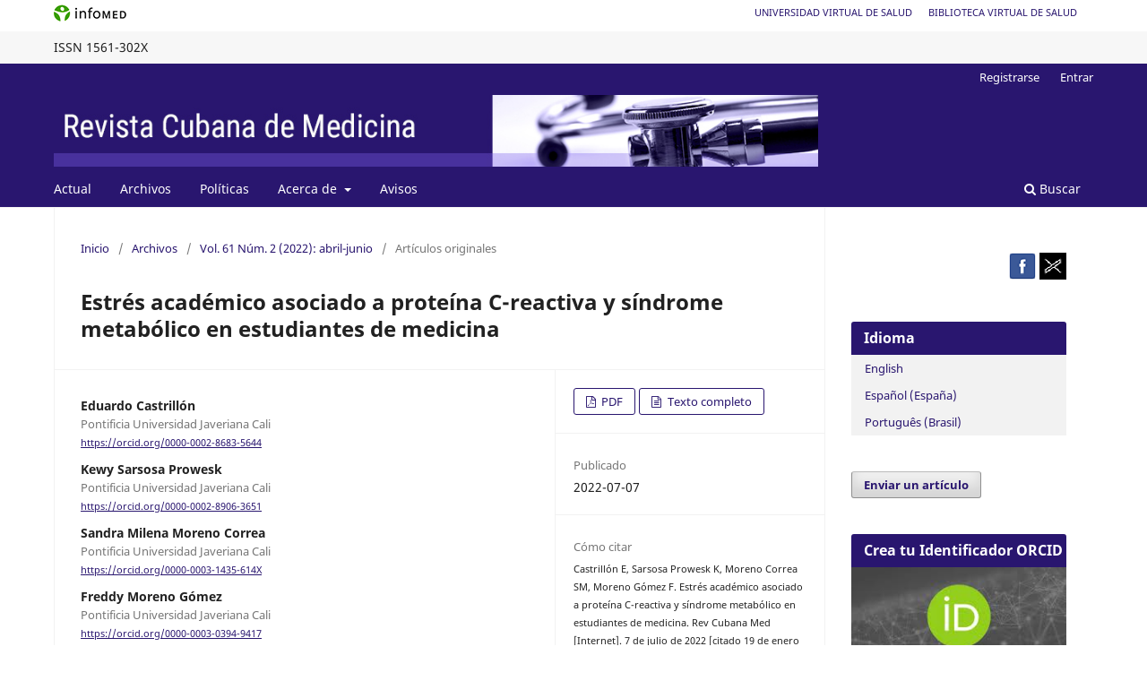

--- FILE ---
content_type: text/html; charset=utf-8
request_url: https://revmedicina.sld.cu/index.php/med/article/view/2483
body_size: 10055
content:
<!DOCTYPE html>
<html lang="es-ES" xml:lang="es-ES">
<head>
	<meta charset="utf-8">
	<meta name="viewport" content="width=device-width, initial-scale=1.0">
	<title>
		Estrés académico asociado a proteína C-reactiva y síndrome metabólico en estudiantes de medicina
							| Revista Cubana de Medicina
			</title>

	
<meta name="generator" content="Open Journal Systems 3.3.0.18">
<meta name="gs_meta_revision" content="1.1"/>
<meta name="citation_journal_title" content="Revista Cubana de Medicina"/>
<meta name="citation_journal_abbrev" content="Rev Cubana Med"/>
<meta name="citation_issn" content="1561-302X"/> 
<meta name="citation_author" content="Eduardo Castrillón"/>
<meta name="citation_author_institution" content="Pontificia Universidad Javeriana Cali"/>
<meta name="citation_author" content="Kewy Sarsosa Prowesk"/>
<meta name="citation_author_institution" content="Pontificia Universidad Javeriana Cali"/>
<meta name="citation_author" content="Sandra Milena Moreno Correa"/>
<meta name="citation_author_institution" content="Pontificia Universidad Javeriana Cali"/>
<meta name="citation_author" content="Freddy Moreno Gómez"/>
<meta name="citation_author_institution" content="Pontificia Universidad Javeriana Cali"/>
<meta name="citation_title" content="Estrés académico asociado a proteína C-reactiva y síndrome metabólico en estudiantes de medicina"/>
<meta name="citation_language" content="es"/>
<meta name="citation_date" content="2022/07/07"/>
<meta name="citation_volume" content="61"/>
<meta name="citation_issue" content="2"/>
<meta name="citation_abstract_html_url" content="https://revmedicina.sld.cu/index.php/med/article/view/2483"/>
<meta name="citation_keywords" xml:lang="es" content="Estrés académico"/>
<meta name="citation_keywords" xml:lang="es" content="estudiantes de medicina"/>
<meta name="citation_keywords" xml:lang="es" content="proteína C reactiva"/>
<meta name="citation_keywords" xml:lang="es" content="síndrome metabólico"/>
<meta name="citation_pdf_url" content="https://revmedicina.sld.cu/index.php/med/article/download/2483/2247"/>
<link rel="schema.DC" href="http://purl.org/dc/elements/1.1/" />
<meta name="DC.Creator.PersonalName" content="Eduardo Castrillón"/>
<meta name="DC.Creator.PersonalName" content="Kewy Sarsosa Prowesk"/>
<meta name="DC.Creator.PersonalName" content="Sandra Milena Moreno Correa"/>
<meta name="DC.Creator.PersonalName" content="Freddy Moreno Gómez"/>
<meta name="DC.Date.created" scheme="ISO8601" content="2022-07-07"/>
<meta name="DC.Date.dateSubmitted" scheme="ISO8601" content="2021-02-12"/>
<meta name="DC.Date.issued" scheme="ISO8601" content="2022-07-07"/>
<meta name="DC.Date.modified" scheme="ISO8601" content="2022-11-23"/>
<meta name="DC.Description" xml:lang="es" content="Introducción: El estrés académico resulta de la confrontación de un individuo con las demandas del medio universitario, lo cual puede producir cambios a nivel neuro-endocrino-inmunológico y generar un estado de inflamación crónica en donde los niveles de proteína C-reactiva aumentan.Objetivo: Determinar los niveles de estrés académico y proteína C-reactiva en estudiantes de medicina y su posible asociación con síndrome metabólico.Métodos: Se realizó un estudio observacional descriptivo de corte longitudinal que determinó el estrés académico en 68 estudiantes de medicina (41 mujeres y 27 hombres). Se obtuvo información sociodemográfica y clínica de cada estudiante. Se aplicó un cuestionario para la evaluación del estrés académico y se obtuvieron dos muestras de sangre para realizar dos pruebas de proteína C-reactiva de alta sensibilidad en dos tiempos diferentes.Resultados: Pese a que se observaron niveles altos de estrés académico y proteína C-reactiva, no hubo una asociación directa; sin embargo, se encontraron relaciones significativas entre proteína C-reactiva y las variables clínicas, además de un riesgo alto de desarrollar síndrome metabólico.Conclusiones: Se observaron altos niveles de estrés académico asociado a las demandas y exigencias de un programa de medicina con acreditación de alta calidad. Los altos niveles de proteína C-reactiva fueron asociados a los altos niveles de obesidad abdominal, lo que hace que un número significativo de estudiantes se encuentre en riesgo de desarrollar enfermedades cardiovasculares y diabetes mellitus tipo 2, sobre todo aquellos en los que se detectó prehipertensión. No se encontró una relación significativa entre el estrés académico y los niveles de proteína C-reactiva.Palabras clave: Estrés académico; estudiantes de medicina; proteína C reactiva; síndrome metabólico."/>
<meta name="DC.Format" scheme="IMT" content="application/pdf"/>
<meta name="DC.Format" scheme="IMT" content="application/xml"/>
<meta name="DC.Identifier" content="2483"/>
<meta name="DC.Identifier.URI" content="https://revmedicina.sld.cu/index.php/med/article/view/2483"/>
<meta name="DC.Language" scheme="ISO639-1" content="es"/>
<meta name="DC.Rights" content="Derechos de autor 2022 Eduardo Castrillón, Kewy Sarsosa Prowesk, Sandra Milena Moreno Correa, Freddy Moreno Gómez"/>
<meta name="DC.Rights" content=""/>
<meta name="DC.Source" content="Revista Cubana de Medicina"/>
<meta name="DC.Source.ISSN" content="1561-302X"/>
<meta name="DC.Source.Issue" content="2"/>
<meta name="DC.Source.Volume" content="61"/>
<meta name="DC.Source.URI" content="https://revmedicina.sld.cu/index.php/med"/>
<meta name="DC.Subject" xml:lang="es" content="Estrés académico"/>
<meta name="DC.Subject" xml:lang="es" content="estudiantes de medicina"/>
<meta name="DC.Subject" xml:lang="es" content="proteína C reactiva"/>
<meta name="DC.Subject" xml:lang="es" content="síndrome metabólico"/>
<meta name="DC.Title" content="Estrés académico asociado a proteína C-reactiva y síndrome metabólico en estudiantes de medicina"/>
<meta name="DC.Type" content="Text.Serial.Journal"/>
<meta name="DC.Type.articleType" content="Artículos originales"/>
	<link rel="stylesheet" href="https://revmedicina.sld.cu/index.php/med/$$$call$$$/page/page/css?name=stylesheet" type="text/css" /><link rel="stylesheet" href="https://revmedicina.sld.cu/index.php/med/$$$call$$$/page/page/css?name=font" type="text/css" /><link rel="stylesheet" href="https://revmedicina.sld.cu/lib/pkp/styles/fontawesome/fontawesome.css?v=3.3.0.18" type="text/css" />
</head>
<body class="pkp_page_article pkp_op_view has_site_logo" dir="ltr">





<div class="pkp_site_name_wrapper">
      <a style="float:left; text-transform: uppercase;" href="http://www.sld.cu/" target="_blank"><img alt="Infomed" border="0" title="Infomed" src="https://revmedicina.sld.cu/templates/images/LogoInfomed.gif"/></a>
	  <a style="float:right; padding-right: 18px; text-transform: uppercase; text-decoration: none; line-height: 2.5em; font-size: 11px;" href="http://www.bvs.sld.cu/" title="Biblioteca Virtual de Salud" target="_blank">Biblioteca Virtual de Salud</a>
	  <a style="float:right; padding-right: 18px; text-transform: uppercase; text-decoration: none; line-height: 2.5em; font-size: 11px;" href="http://www.uvs.sld.cu/" title="Universidad Virtual de Salud" target="_blank">Universidad Virtual de Salud</a>
</div>
<div class="pkp_structure_head" style="background-color: #f7f7f7; height: 36px; line-height: 2.5em;" >
<div class="pkp_site_name_wrapper">

	 
	 									    ISSN
			1561-302X
		</div>
</div>

				<header class="pkp_structure_head" id="headerNavigationContainer" role="banner">
						
 <nav class="cmp_skip_to_content" aria-label="Salta a los enlaces de contenido">
	<a href="#pkp_content_main">Ir al contenido principal</a>
	<a href="#siteNav">Ir al menú de navegación principal</a>
		<a href="#pkp_content_footer">Ir al pie de página del sitio</a>
</nav>
			

			
			

			<div class="pkp_head_wrapper">

				<div class="pkp_site_name_wrapper">
					<button class="pkp_site_nav_toggle">
						<span>Open Menu</span>
					</button>
										<div class="pkp_site_name">
																<a href="						https://revmedicina.sld.cu/index.php/med/index
					" class="is_img">
							<img src="https://revmedicina.sld.cu/public/journals/1/pageHeaderLogoImage_es_ES.jpg" width="960" height="90" alt="revmedicina" />
						</a>
										</div>
				</div>

				
				<nav class="pkp_site_nav_menu" aria-label="Navegación del sitio">
					<a id="siteNav"></a>
					<div class="pkp_navigation_primary_row">
						<div class="pkp_navigation_primary_wrapper">
																				<ul id="navigationPrimary" class="pkp_navigation_primary pkp_nav_list">
								<li class="">
				<a href="https://revmedicina.sld.cu/index.php/med/issue/current">
					Actual
				</a>
							</li>
								<li class="">
				<a href="https://revmedicina.sld.cu/index.php/med/issue/archive">
					Archivos
				</a>
							</li>
								<li class="">
				<a href="https://revmedicina.sld.cu/index.php/med/politicas">
					Políticas
				</a>
							</li>
								<li class="">
				<a href="https://revmedicina.sld.cu/index.php/med/about">
					Acerca de
				</a>
									<ul>
																					<li class="">
									<a href="https://revmedicina.sld.cu/index.php/med/about/submissions">
										Envíos
									</a>
								</li>
																												<li class="">
									<a href="https://revmedicina.sld.cu/index.php/med/about">
										Sobre la revista
									</a>
								</li>
																												<li class="">
									<a href="https://revmedicina.sld.cu/index.php/med/about/editorialTeam">
										Equipo editorial
									</a>
								</li>
																												<li class="">
									<a href="https://revmedicina.sld.cu/index.php/med/about/privacy">
										Declaración de privacidad
									</a>
								</li>
																												<li class="">
									<a href="https://revmedicina.sld.cu/index.php/med/about/contact">
										Contacto
									</a>
								</li>
																		</ul>
							</li>
								<li class="">
				<a href="https://revmedicina.sld.cu/index.php/med/announcement">
					Avisos
				</a>
							</li>
			</ul>

				

																						<div class="pkp_navigation_search_wrapper">
									<a href="https://revmedicina.sld.cu/index.php/med/search" class="pkp_search pkp_search_desktop">
										<span class="fa fa-search" aria-hidden="true"></span>
										Buscar
									</a>
								</div>
													</div>
					</div>
					<div class="pkp_navigation_user_wrapper" id="navigationUserWrapper">
							<ul id="navigationUser" class="pkp_navigation_user pkp_nav_list">
								<li class="profile">
				<a href="https://revmedicina.sld.cu/index.php/med/user/register">
					Registrarse
				</a>
							</li>
								<li class="profile">
				<a href="https://revmedicina.sld.cu/index.php/med/login">
					Entrar
				</a>
							</li>
										</ul>

					</div>
				</nav>
			</div><!-- .pkp_head_wrapper -->
		</header><!-- .pkp_structure_head -->

						<div class="pkp_structure_content has_sidebar">
			<div class="pkp_structure_main" role="main">
				<a id="pkp_content_main"></a>

<div class="page page_article">
			<nav class="cmp_breadcrumbs" role="navigation" aria-label="Usted está aquí:">
	<ol>
		<li>
			<a href="https://revmedicina.sld.cu/index.php/med/index">
				Inicio
			</a>
			<span class="separator">/</span>
		</li>
		<li>
			<a href="https://revmedicina.sld.cu/index.php/med/issue/archive">
				Archivos
			</a>
			<span class="separator">/</span>
		</li>
					<li>
				<a href="https://revmedicina.sld.cu/index.php/med/issue/view/179">
					Vol. 61 Núm. 2 (2022): abril-junio
				</a>
				<span class="separator">/</span>
			</li>
				<li class="current" aria-current="page">
			<span aria-current="page">
									Artículos originales
							</span>
		</li>
	</ol>
</nav>
	
		  	 <article class="obj_article_details">

		
	<h1 class="page_title">
		Estrés académico asociado a proteína C-reactiva y síndrome metabólico en estudiantes de medicina
	</h1>

	
	<div class="row">
		<div class="main_entry">

							<section class="item authors">
					<h2 class="pkp_screen_reader">Autores/as</h2>
					<ul class="authors">
											<li>
							<span class="name">
								Eduardo Castrillón
							</span>
															<span class="affiliation">
									Pontificia Universidad Javeriana Cali
																	</span>
																						<span class="orcid">
																		<a href="https://orcid.org/0000-0002-8683-5644" target="_blank">
										https://orcid.org/0000-0002-8683-5644
									</a>
								</span>
													</li>
											<li>
							<span class="name">
								Kewy Sarsosa Prowesk
							</span>
															<span class="affiliation">
									Pontificia Universidad Javeriana Cali
																	</span>
																						<span class="orcid">
																		<a href="https://orcid.org/0000-0002-8906-3651" target="_blank">
										https://orcid.org/0000-0002-8906-3651
									</a>
								</span>
													</li>
											<li>
							<span class="name">
								Sandra Milena Moreno Correa
							</span>
															<span class="affiliation">
									Pontificia Universidad Javeriana Cali
																	</span>
																						<span class="orcid">
																		<a href="https://orcid.org/0000-0003-1435-614X" target="_blank">
										https://orcid.org/0000-0003-1435-614X
									</a>
								</span>
													</li>
											<li>
							<span class="name">
								Freddy Moreno Gómez
							</span>
															<span class="affiliation">
									Pontificia Universidad Javeriana Cali
																	</span>
																						<span class="orcid">
																		<a href="https://orcid.org/0000-0003-0394-9417" target="_blank">
										https://orcid.org/0000-0003-0394-9417
									</a>
								</span>
													</li>
										</ul>
				</section>
			
						
									<section class="item keywords">
				<h2 class="label">
										Palabras clave:
				</h2>
				<span class="value">
											Estrés académico, 											estudiantes de medicina, 											proteína C reactiva, 											síndrome metabólico									</span>
			</section>
			
										<section class="item abstract">
					<h2 class="label">Resumen</h2>
					<p><strong>Introducción:</strong> El estrés académico resulta de la confrontación de un individuo con las demandas del medio universitario, lo cual puede producir cambios a nivel neuro-endocrino-inmunológico y generar un estado de inflamación crónica en donde los niveles de proteína C-reactiva aumentan.</p><p><strong>Objetivo:</strong> Determinar los niveles de estrés académico y proteína C-reactiva en estudiantes de medicina y su posible asociación con síndrome metabólico.</p><p><strong>Métodos:</strong> Se<strong> </strong>realizó un estudio observacional descriptivo de corte longitudinal que determinó el estrés académico en 68 estudiantes de medicina (41 mujeres y 27 hombres). Se obtuvo información sociodemográfica y clínica de cada estudiante. Se aplicó un cuestionario para la evaluación del estrés académico y se obtuvieron dos muestras de sangre para realizar dos pruebas de proteína C-reactiva de alta sensibilidad en dos tiempos diferentes.</p><p><strong>Resultados:</strong> Pese a que se observaron niveles altos de estrés académico y proteína C-reactiva, no hubo una asociación directa; sin embargo, se encontraron relaciones significativas entre proteína C-reactiva y las variables clínicas, además de un riesgo alto de desarrollar síndrome metabólico.</p><p><strong>Conclusiones:</strong> Se observaron altos niveles de estrés académico asociado a las demandas y exigencias de un programa de medicina con acreditación de alta calidad. Los altos niveles de proteína C-reactiva fueron asociados a los altos niveles de obesidad abdominal, lo que hace que un número significativo de estudiantes se encuentre en riesgo de desarrollar enfermedades cardiovasculares y diabetes mellitus tipo 2, sobre todo aquellos en los que se detectó prehipertensión. No se encontró una relación significativa entre el estrés académico y los niveles de proteína C-reactiva.</p><p><strong>Palabras clave:</strong><em> </em>Estrés académico; estudiantes de medicina; proteína C reactiva; síndrome metabólico.</p>
				</section>
			
			<div class="item downloads_chart">
	<h3 class="label">
		Descargas
	</h3>
	<div class="value">
		<canvas class="usageStatsGraph" data-object-type="Submission" data-object-id="2483"></canvas>
		<div class="usageStatsUnavailable" data-object-type="Submission" data-object-id="2483">
			Los datos de descargas todavía no están disponibles.
		</div>
	</div>
</div>


																																																																																<section class="item author_bios">
					<h2 class="label">
													Biografía del autor/a
											</h2>
																		<section class="sub_item">
								<h3 class="label">
																																							Eduardo Castrillón, <span class="affiliation">Pontificia Universidad Javeriana Cali</span>
																	</h3>
								<div class="value">
									<p>Médico, Especialista en Psquiatría, Especialista en Familia, Profesor Departamento de Clínicas Médicas, Facultad de Ciencias de la Salud, Pontificia Universidad Javeriana Cali (Colombia).</p>
								</div>
							</section>
																								<section class="sub_item">
								<h3 class="label">
																																							Kewy Sarsosa Prowesk, <span class="affiliation">Pontificia Universidad Javeriana Cali</span>
																	</h3>
								<div class="value">
									<p>Psicóloga, Magíster en Educación, profesora Departamento de Ciencias Sociales, Facultad de Humanidades y Ciencias Sociales, Pontificia Universidad Javeriana Cali (Colombia).</p>
								</div>
							</section>
																								<section class="sub_item">
								<h3 class="label">
																																							Sandra Milena Moreno Correa, <span class="affiliation">Pontificia Universidad Javeriana Cali</span>
																	</h3>
								<div class="value">
									<p>Odontóloga, Magíster en Ciencias Biomédicas, Profesora Departamento de Ciencias Básicas de la Salud, Facultad de Ciencias de la Salud, Pontificia Universidad Javeriana Cali (Colombia).</p>
								</div>
							</section>
																								<section class="sub_item">
								<h3 class="label">
																																							Freddy Moreno Gómez, <span class="affiliation">Pontificia Universidad Javeriana Cali</span>
																	</h3>
								<div class="value">
									Odontólogo. Magíster en Ciencias Biomédicas. Doctor (c) en Humanidades
								</div>
							</section>
															</section>
			
						
		</div><!-- .main_entry -->

		<div class="entry_details">

						
										<div class="item galleys">
					<h2 class="pkp_screen_reader">
						Descargas
					</h2>
					<ul class="value galleys_links">
													<li>
								
	
							

<a class="obj_galley_link pdf" href="https://revmedicina.sld.cu/index.php/med/article/view/2483/2247">

		
	PDF

	</a>
							</li>
													<li>
								
	
							

<a class="obj_galley_link file" href="https://revmedicina.sld.cu/index.php/med/article/view/2483/2331">

		
	Texto completo

	</a>
							</li>
											</ul>
				</div>
						
						<div class="item published">
				<section class="sub_item">
					<h2 class="label">
						Publicado
					</h2>
					<div class="value">
																			<span>2022-07-07</span>
																	</div>
				</section>
							</div>
			
										<div class="item citation">
					<section class="sub_item citation_display">
						<h2 class="label">
							Cómo citar
						</h2>
						<div class="value">
							<div id="citationOutput" role="region" aria-live="polite">
								<div class="csl-bib-body">
  <div class="csl-entry"><div class="csl-left-margin">1.</div><div class="csl-right-inline">Castrillón E, Sarsosa Prowesk K, Moreno Correa SM, Moreno Gómez F. Estrés académico asociado a proteína C-reactiva y síndrome metabólico en estudiantes de medicina. Rev Cubana Med [Internet]. 7 de julio de 2022 [citado 19 de enero de 2026];61(2). Disponible en: https://revmedicina.sld.cu/index.php/med/article/view/2483</div></div>
</div>
							</div>
							<div class="citation_formats">
								<button class="cmp_button citation_formats_button" aria-controls="cslCitationFormats" aria-expanded="false" data-csl-dropdown="true">
									Más formatos de cita
								</button>
								<div id="cslCitationFormats" class="citation_formats_list" aria-hidden="true">
									<ul class="citation_formats_styles">
																					<li>
												<a
													aria-controls="citationOutput"
													href="https://revmedicina.sld.cu/index.php/med/citationstylelanguage/get/acm-sig-proceedings?submissionId=2483&amp;publicationId=2197"
													data-load-citation
													data-json-href="https://revmedicina.sld.cu/index.php/med/citationstylelanguage/get/acm-sig-proceedings?submissionId=2483&amp;publicationId=2197&amp;return=json"
												>
													ACM
												</a>
											</li>
																					<li>
												<a
													aria-controls="citationOutput"
													href="https://revmedicina.sld.cu/index.php/med/citationstylelanguage/get/acs-nano?submissionId=2483&amp;publicationId=2197"
													data-load-citation
													data-json-href="https://revmedicina.sld.cu/index.php/med/citationstylelanguage/get/acs-nano?submissionId=2483&amp;publicationId=2197&amp;return=json"
												>
													ACS
												</a>
											</li>
																					<li>
												<a
													aria-controls="citationOutput"
													href="https://revmedicina.sld.cu/index.php/med/citationstylelanguage/get/apa?submissionId=2483&amp;publicationId=2197"
													data-load-citation
													data-json-href="https://revmedicina.sld.cu/index.php/med/citationstylelanguage/get/apa?submissionId=2483&amp;publicationId=2197&amp;return=json"
												>
													APA
												</a>
											</li>
																					<li>
												<a
													aria-controls="citationOutput"
													href="https://revmedicina.sld.cu/index.php/med/citationstylelanguage/get/associacao-brasileira-de-normas-tecnicas?submissionId=2483&amp;publicationId=2197"
													data-load-citation
													data-json-href="https://revmedicina.sld.cu/index.php/med/citationstylelanguage/get/associacao-brasileira-de-normas-tecnicas?submissionId=2483&amp;publicationId=2197&amp;return=json"
												>
													ABNT
												</a>
											</li>
																					<li>
												<a
													aria-controls="citationOutput"
													href="https://revmedicina.sld.cu/index.php/med/citationstylelanguage/get/chicago-author-date?submissionId=2483&amp;publicationId=2197"
													data-load-citation
													data-json-href="https://revmedicina.sld.cu/index.php/med/citationstylelanguage/get/chicago-author-date?submissionId=2483&amp;publicationId=2197&amp;return=json"
												>
													Chicago
												</a>
											</li>
																					<li>
												<a
													aria-controls="citationOutput"
													href="https://revmedicina.sld.cu/index.php/med/citationstylelanguage/get/harvard-cite-them-right?submissionId=2483&amp;publicationId=2197"
													data-load-citation
													data-json-href="https://revmedicina.sld.cu/index.php/med/citationstylelanguage/get/harvard-cite-them-right?submissionId=2483&amp;publicationId=2197&amp;return=json"
												>
													Harvard
												</a>
											</li>
																					<li>
												<a
													aria-controls="citationOutput"
													href="https://revmedicina.sld.cu/index.php/med/citationstylelanguage/get/ieee?submissionId=2483&amp;publicationId=2197"
													data-load-citation
													data-json-href="https://revmedicina.sld.cu/index.php/med/citationstylelanguage/get/ieee?submissionId=2483&amp;publicationId=2197&amp;return=json"
												>
													IEEE
												</a>
											</li>
																					<li>
												<a
													aria-controls="citationOutput"
													href="https://revmedicina.sld.cu/index.php/med/citationstylelanguage/get/modern-language-association?submissionId=2483&amp;publicationId=2197"
													data-load-citation
													data-json-href="https://revmedicina.sld.cu/index.php/med/citationstylelanguage/get/modern-language-association?submissionId=2483&amp;publicationId=2197&amp;return=json"
												>
													MLA
												</a>
											</li>
																					<li>
												<a
													aria-controls="citationOutput"
													href="https://revmedicina.sld.cu/index.php/med/citationstylelanguage/get/turabian-fullnote-bibliography?submissionId=2483&amp;publicationId=2197"
													data-load-citation
													data-json-href="https://revmedicina.sld.cu/index.php/med/citationstylelanguage/get/turabian-fullnote-bibliography?submissionId=2483&amp;publicationId=2197&amp;return=json"
												>
													Turabian
												</a>
											</li>
																					<li>
												<a
													aria-controls="citationOutput"
													href="https://revmedicina.sld.cu/index.php/med/citationstylelanguage/get/vancouver?submissionId=2483&amp;publicationId=2197"
													data-load-citation
													data-json-href="https://revmedicina.sld.cu/index.php/med/citationstylelanguage/get/vancouver?submissionId=2483&amp;publicationId=2197&amp;return=json"
												>
													Vancouver
												</a>
											</li>
																			</ul>
																			<div class="label">
											Descargar cita
										</div>
										<ul class="citation_formats_styles">
																							<li>
													<a href="https://revmedicina.sld.cu/index.php/med/citationstylelanguage/download/ris?submissionId=2483&amp;publicationId=2197">
														<span class="fa fa-download"></span>
														Endnote/Zotero/Mendeley (RIS)
													</a>
												</li>
																							<li>
													<a href="https://revmedicina.sld.cu/index.php/med/citationstylelanguage/download/bibtex?submissionId=2483&amp;publicationId=2197">
														<span class="fa fa-download"></span>
														BibTeX
													</a>
												</li>
																					</ul>
																	</div>
							</div>
						</div>
					</section>
				</div>
			
										<div class="item issue">

											<section class="sub_item">
							<h2 class="label">
								Número
							</h2>
							<div class="value">
								<a class="title" href="https://revmedicina.sld.cu/index.php/med/issue/view/179">
									Vol. 61 Núm. 2 (2022): abril-junio
								</a>
							</div>
						</section>
					
											<section class="sub_item">
							<h2 class="label">
								Sección
							</h2>
							<div class="value">
								Artículos originales
							</div>
						</section>
					
									</div>
			
						
										<div class="item copyright">
					<h2 class="label">
						Licencia
					</h2>
										<p align="left">La <strong>Revista Cubana de Medicina</strong> protege los derechos patrimoniales del autor. Sin embargo, se encuentra bajo una <br /> Licencia Creative Commons <a href="https://creativecommons.org/licenses/by-nc/4.0/deed.es_ES" target="_blank">https://creativecommons.org/licenses/by-nc/4.0/deed.es_ES</a> que permite el uso, distribución y reproducción no comercial y sin restricciones en cualquier medio, siempre que sea debidamente citada la fuente primaria de publicación. El autor conserva siempre su derecho moral.</p><p><strong>Usted es libre de: </strong></p><ul><li><strong>Compartir</strong> — copiar y redistribuir el material en cualquier medio o formato</li><li><strong>Adaptar</strong> — remezclar, transformar y construir a partir del material</li><li>La licencia no puede revocar estas libertades en tanto usted siga los términos de la licencia</li></ul><h3>Bajo los siguientes términos:</h3><ul><li><strong>Atribución</strong> — Usted debe dar crédito de manera adecuada, brindar un enlace a la licencia, e indicar si se han realizado cambios. Puede hacerlo en cualquier forma razonable, pero no de forma tal que sugiera que usted o su uso tienen el apoyo de la licenciante.</li><li><strong>No Comercial</strong> — Usted no puede hacer uso del material con propósitos comerciales.</li><li><strong>No hay restricciones adicionales</strong> — No puede aplicar términos legales ni medidas tecnológicas que restrinjan legalmente a otras a hacer cualquier uso permitido por la licencia.</li></ul>
				</div>
			
			

		</div><!-- .entry_details -->
	</div><!-- .row -->

</article>

	

</div><!-- .page -->

	</div><!-- pkp_structure_main -->

									<div class="pkp_structure_sidebar left" role="complementary" aria-label="Barra lateral">
				<div class="pkp_block block_custom" id="customblock-en-redes-sociales">
	<h2 class="title pkp_screen_reader">En redes sociales</h2>
	<div class="content">
		<p style="text-align: right;"><span style="cursor: pointer;" title="Síguenos..."><a href="https://www.facebook.com/Revista-Cubana-de-Medicina-108747458475616/" target="_blank" rel="noopener"><img src="/templates/images/facebook.png" alt="facebook" width="30" height="30"></a></span> <span style="cursor: pointer;" title="Síguenos..."><a href="https://twitter.com/rev_cub_med" target="_blank" rel="noopener"><img src="/templates/images/twitter2023.png" alt="twitter" width="30" height="30"></a></span></p>
	</div>
</div>
<div class="pkp_block block_language">
	<h2 class="title">
		Idioma
	</h2>

	<div class="content">
		<ul>
							<li class="locale_en_US" lang="en-US">
					<a href="https://revmedicina.sld.cu/index.php/med/user/setLocale/en_US?source=%2Findex.php%2Fmed%2Farticle%2Fview%2F2483">
						English
					</a>
				</li>
							<li class="locale_es_ES current" lang="es-ES">
					<a href="https://revmedicina.sld.cu/index.php/med/user/setLocale/es_ES?source=%2Findex.php%2Fmed%2Farticle%2Fview%2F2483">
						Español (España)
					</a>
				</li>
							<li class="locale_pt_BR" lang="pt-BR">
					<a href="https://revmedicina.sld.cu/index.php/med/user/setLocale/pt_BR?source=%2Findex.php%2Fmed%2Farticle%2Fview%2F2483">
						Português (Brasil)
					</a>
				</li>
					</ul>
	</div>
</div><!-- .block_language -->
<div class="pkp_block block_make_submission">
	<h2 class="pkp_screen_reader">
		Enviar un artículo
	</h2>

	<div class="content">
		<a class="block_make_submission_link" href="https://revmedicina.sld.cu/index.php/med/about/submissions">
			Enviar un artículo
		</a>
	</div>
</div>
<div class="pkp_block block_custom" id="customblock-orcid">
	<h2 class="title">Crea tu Identificador ORCID</h2>
	<div class="content">
		<p align="center"><a href="https://orcid.org/"><img src="/templates/images/ORCID.JPG" alt="" width="250" height="130" border="0"></a></p>
	</div>
</div>
<div class="pkp_block block_custom" id="customblock-scimago">
	<h2 class="title pkp_screen_reader">scimago</h2>
	<div class="content">
		<p align="center"><a title="SCImago Journal &amp; Country Rank" href="https://www.scimagojr.com/journalsearch.php?q=18225&amp;tip=sid&amp;exact=no"><img src="/templates/images/medscimago.png" alt="SCImago Journal &amp; Country Rank" border="0"></a></p>
	</div>
</div>
<div class="pkp_block block_information">
	<h2 class="title">Información</h2>
	<div class="content">
		<ul>
							<li>
					<a href="https://revmedicina.sld.cu/index.php/med/information/readers">
						Para lectores/as
					</a>
				</li>
										<li>
					<a href="https://revmedicina.sld.cu/index.php/med/information/authors">
						Para autores/as
					</a>
				</li>
										<li>
					<a href="https://revmedicina.sld.cu/index.php/med/information/librarians">
						Para revisores/as
					</a>
				</li>
					</ul>
	</div>
</div>
<div class="pkp_block block_Keywordcloud">
	<h2 class="title">Palabras clave</h2>
	<div class="content" id='wordcloud'></div>

	<script>
		function randomColor() {
			var colors = ['#1f77b4', '#ff7f0e', '#2ca02c', '#d62728', '#9467bd', '#8c564b', '#e377c2', '#7f7f7f', '#bcbd22', '#17becf'];
			return colors[Math.floor(Math.random()*colors.length)];
		}

					document.addEventListener("DOMContentLoaded", function() {
				var keywords = [{"text":"riesgo relativo","size":1},{"text":"malaria","size":1},{"text":"bloqueo androg\u00e9nico","size":1},{"text":"actividad de la enfermedad.","size":1},{"text":"vitamina d","size":1},{"text":"epidemiology.","size":1},{"text":"plasmodium infection","size":1},{"text":"paludism","size":1},{"text":"concentraci\u00f3n m\u00ednima inhibitoria.","size":1},{"text":"gleason.","size":1},{"text":"oleozon\u00ae t\u00f3pico","size":1},{"text":"dermatofitos","size":1},{"text":"fenotipo abo.","size":1},{"text":"fenotipo abo","size":1},{"text":"sistema de grupos sangu\u00edneos rh","size":1},{"text":"sistema de grupo sangu\u00edneo abo","size":1},{"text":"grupo de riesgo","size":1},{"text":"fracaso renal agudo","size":1},{"text":"quistes hep\u00e1ticos","size":1},{"text":"carcinoma metat\u00edpico.","size":1},{"text":"hyperthyroidism","size":1},{"text":"actividad f\u00edsica","size":1},{"text":"fitoqu\u00edmicos","size":1},{"text":"flavonoides","size":1},{"text":"fatiga","size":1},{"text":"antioxidantes","size":1},{"text":"carcinoma basoescamoso","size":1},{"text":"osteosarcoma","size":1},{"text":"interferones","size":1},{"text":"heberferon","size":1},{"text":"dispositivo oclusor septal.","size":1},{"text":"defectos septales card\u00edacos","size":1},{"text":"osteosarcoma tumors","size":1},{"text":"bone tissue","size":1},{"text":"neoplasms","size":1},{"text":"insuficiencia hep\u00e1tica.","size":1},{"text":"enfermedad poliqu\u00edstica renal","size":1},{"text":"hormones","size":1},{"text":"computed axial tomography","size":1},{"text":"terapia combinada.","size":1},{"text":"levotiroxina","size":1},{"text":"hipotiroidismo","size":1},{"text":"pron\u00f3stico.","size":1},{"text":"estilo de vida","size":1},{"text":"biomarcadores","size":1},{"text":"epidural","size":1},{"text":"granulomatosis con poliange\u00edtis","size":1},{"text":"headache","size":1},{"text":"pneumocephalus","size":1},{"text":"ense\u00f1anza de la cl\u00ednica.","size":1}];
				var totalWeight = 0;
				var width = 300;
				var height = 200;
				var transitionDuration = 200;
				var length_keywords = keywords.length;
				var layout = d3.layout.cloud();

				layout.size([width, height])
					.words(keywords)
					.fontSize(function(d)
					{
						return fontSize(+d.size);
					})
					.on('end', draw);

				var svg = d3.select("#wordcloud").append("svg")
					.attr("viewBox", "0 0 " + width + " " + height)
					.attr("width", '100%');

				function update() {
					var words = layout.words();
					fontSize = d3.scaleLinear().range([16, 34]);
					if (words.length) {
						fontSize.domain([+words[words.length - 1].size || 1, +words[0].size]);
					}
				}

				keywords.forEach(function(item,index){totalWeight += item.size;});

				update();

				function draw(words, bounds) {
					var w = layout.size()[0],
						h = layout.size()[1];

					scaling = bounds
						? Math.min(
							w / Math.abs(bounds[1].x - w / 2),
							w / Math.abs(bounds[0].x - w / 2),
							h / Math.abs(bounds[1].y - h / 2),
							h / Math.abs(bounds[0].y - h / 2),
						) / 2
						: 1;

					svg
					.append("g")
					.attr(
						"transform",
						"translate(" + [w >> 1, h >> 1] + ")scale(" + scaling + ")",
					)
					.selectAll("text")
						.data(words)
					.enter().append("text")
						.style("font-size", function(d) { return d.size + "px"; })
						.style("font-family", 'serif')
						.style("fill", randomColor)
						.style('cursor', 'pointer')
						.style('opacity', 0.7)
						.attr('class', 'keyword')
						.attr("text-anchor", "middle")
						.attr("transform", function(d) {
							return "translate(" + [d.x, d.y] + ")rotate(" + d.rotate + ")";
						})
						.text(function(d) { return d.text; })
						.on("click", function(d, i){
							window.location = "https://revmedicina.sld.cu/index.php/med/search?query=QUERY_SLUG".replace(/QUERY_SLUG/, encodeURIComponent(''+d.text+''));
						})
						.on("mouseover", function(d, i) {
							d3.select(this).transition()
								.duration(transitionDuration)
								.style('font-size',function(d) { return (d.size + 3) + "px"; })
								.style('opacity', 1);
						})
						.on("mouseout", function(d, i) {
							d3.select(this).transition()
								.duration(transitionDuration)
								.style('font-size',function(d) { return d.size + "px"; })
								.style('opacity', 0.7);
						})
						.on('resize', function() { update() });
				}

				layout.start();

			});
			</script>
</div>
<div class="pkp_block block_custom" id="customblock-indexada-en">
	<h2 class="title">Indexada en</h2>
	<div class="content">
		<table width="310" border="0">
<tbody>
<tr>
<td><a><img src="/templates/images/Periodica.jpg" alt="Periodica" width="90" height="40" border="0"></a></td>
<td>&nbsp;</td>
<td>&nbsp;</td>
</tr>
<tr>
<td><a href="http://www.latindex.org/latindex/ficha?folio=1218"><img src="/templates/images/latindex.png" alt="latindex" width="90" height="40" border="0"></a></td>
<td><a href="http://www.bvscuba.sld.cu/clasificacion-de-revista/revistas-cubanas/page/2/"><img src="/templates/images/bvs.png" alt="bvs" width="90" height="40" border="0"></a></td>
<td><a href="http://scielo.sld.cu/scielo.php?script=sci_serial&amp;pid=0034-7523&amp;lng=es&amp;nrm=iso"><img src="/templates/images/scielo_cu.png" alt="scielo_cu" width="90" height="40" border="0"></a></td>
</tr>
<tr>
<td><a href="http://bmn.sld.cu/secimed/msrc/secimed_issue.php?lang=es&amp;id=523&amp;publ=1&amp;p1=1_Revista+Cubana+de+Medicina__title"><img src="/templates/images/scimed.png" alt="secimed" width="90" height="40" border="0"></a></td>
<td><a href="http://iah.bmn.sld.cu/cgi-bin/wxis.exe/iah/?IsisScript=iah/iah.xis&amp;lang=E&amp;base=cumed"><img src="/templates/images/cumed.gif" alt="cumed" width="90" height="40" border="0"></a></td>
<td><a href="https://scholar.google.com.cu/scholar?hl=es&amp;as_sdt=0%2C5&amp;q=Revista+Cubana+de+Medicina&amp;btnG="><img src="/templates/images/google academico.png" alt="google" width="90" height="40" border="0"></a></td>
</tr>
<tr>
<td><a title="LILACS" href="http://ccs-revcs.bvsalud.org/serial/list-base.php?lang=es&amp;graphic=yes&amp;base[]=&amp;base[]=LILACS&amp;orderby=country&amp;Submit=buscar#Cuba" target="_blank" rel="noopener"><img src="/templates/images/LILACS.JPG" alt="LILACS" width="96" height="34"></a></td>
<td><a href="http://www.scopus.com"><img src="/templates/images/scopus verde.jpg" alt="scopus" width="90" height="40" border="0"></a></td>
<td><a href="https://scholar.google.com.cu/scholar?hl=es&amp;as_sdt=0%2C5&amp;q=Revista+Cubana+de+Medicina&amp;btnG="><img src="/templates/images/SCI.png" alt="SCI" width="90" height="40" border="0"></a></td>
</tr>
</tbody>
</table>
	</div>
</div>

			</div><!-- pkp_sidebar.left -->
			</div><!-- pkp_structure_content -->

<div class="pkp_structure_footer_wrapper" role="contentinfo">
	<a id="pkp_content_footer"></a>

	<div class="pkp_structure_footer">

					<div class="pkp_footer_content">
							<div id="f1">
<p style="text-align: justify !important;"><a href="http://www.sld.cu/verpost.php?blog=http://articulos.sld.cu/editorhome/&amp;post_id=5699&amp;tipo=1&amp;opc_mostrar=2_&amp;n=z">Políticas de la Revista</a>. Los contenidos que se encuentran en la revista están dirigidos fundamentalmente a profesionales de la salud. La información que suministramos no debe ser utilizada, bajo ninguna circunstancia, como base para realizar diagnósticos médicos, procedimientos clínicos, quirúrgicos o análisis de laboratorio, ni para la prescripción de tratamientos o medicamentos, sin previa orientación médica.</p>
<p style="text-align: justify !important;">Directora: <a href="mailto:caridad.chao@infomed.sld.cu">Dra.C Caridad Chao Pereira </a> | Editora Ejecutiva: <a href="mailto:medint@hha.sld.cu">Dra. Lays Rodríguez Amador </a> | Hospital Clínico Quirúrgico "Hermanos Ameijeiras" | Hospital Clínico Quirúrgico "Hermanos Ameijeiras"| Sociedad Cubana de Medicina Interna | Cuba | Ministerio de Salud Pública</p>
<center>Este sitio está bajo <a href="https://creativecommons.org/licenses/by-nc/4.0/deed.es_ES" target="_blank" rel="noopener">Licencia de Creative Commons</a></center><center></center><center><img src="https://revmedicina.sld.cu/templates/images/Licencia CC by-nc2.png" alt="common_creative" width="91" height="31" /></center></div>
			</div>
		
		<!-- div class="pkp_brand_footer" role="complementary">
			<a href="https://revmedicina.sld.cu/index.php/med/about/aboutThisPublishingSystem">
				<img alt="Más información acerca del sistema de publicación, de la plataforma y del flujo de trabajo de OJS/PKP." src="https://revmedicina.sld.cu/templates/images/ojs_brand.png">
			</a>
		</div -->
	</div>
</div><!-- pkp_structure_footer_wrapper -->

</div><!-- pkp_structure_page -->

<script src="https://revmedicina.sld.cu/lib/pkp/lib/vendor/components/jquery/jquery.min.js?v=3.3.0.18" type="text/javascript"></script><script src="https://revmedicina.sld.cu/lib/pkp/lib/vendor/components/jqueryui/jquery-ui.min.js?v=3.3.0.18" type="text/javascript"></script><script src="https://revmedicina.sld.cu/plugins/themes/default/js/lib/popper/popper.js?v=3.3.0.18" type="text/javascript"></script><script src="https://revmedicina.sld.cu/plugins/themes/default/js/lib/bootstrap/util.js?v=3.3.0.18" type="text/javascript"></script><script src="https://revmedicina.sld.cu/plugins/themes/default/js/lib/bootstrap/dropdown.js?v=3.3.0.18" type="text/javascript"></script><script src="https://revmedicina.sld.cu/plugins/themes/default/js/main.js?v=3.3.0.18" type="text/javascript"></script><script src="https://revmedicina.sld.cu/plugins/generic/citationStyleLanguage/js/articleCitation.js?v=3.3.0.18" type="text/javascript"></script><script src="https://d3js.org/d3.v4.js?v=3.3.0.18" type="text/javascript"></script><script src="https://cdn.jsdelivr.net/gh/holtzy/D3-graph-gallery@master/LIB/d3.layout.cloud.js?v=3.3.0.18" type="text/javascript"></script><script type="text/javascript">var pkpUsageStats = pkpUsageStats || {};pkpUsageStats.data = pkpUsageStats.data || {};pkpUsageStats.data.Submission = pkpUsageStats.data.Submission || {};pkpUsageStats.data.Submission[2483] = {"data":{"2022":{"1":0,"2":0,"3":0,"4":0,"5":0,"6":0,"7":20,"8":17,"9":10,"10":17,"11":16,"12":15},"2023":{"1":10,"2":6,"3":7,"4":4,"5":5,"6":7,"7":6,"8":22,"9":27,"10":9,"11":19,"12":20},"2024":{"1":4,"2":9,"3":7,"4":33,"5":18,"6":22,"7":22,"8":7,"9":8,"10":21,"11":32,"12":4},"2025":{"1":0,"2":1,"3":3,"4":5,"5":2,"6":2,"7":4,"8":4,"9":10,"10":1,"11":1,"12":1},"2026":{"1":1,"2":0,"3":0,"4":0,"5":0,"6":0,"7":0,"8":0,"9":0,"10":0,"11":0,"12":0}},"label":"Todas las descargas","color":"79,181,217","total":459};</script><script src="https://cdnjs.cloudflare.com/ajax/libs/Chart.js/2.0.1/Chart.js?v=3.3.0.18" type="text/javascript"></script><script type="text/javascript">var pkpUsageStats = pkpUsageStats || {};pkpUsageStats.locale = pkpUsageStats.locale || {};pkpUsageStats.locale.months = ["Ene","Feb","Mar","Abr","May","Jun","Jul","Ago","Sep","Oct","Nov","Dic"];pkpUsageStats.config = pkpUsageStats.config || {};pkpUsageStats.config.chartType = "line";</script><script src="https://revmedicina.sld.cu/plugins/generic/usageStats/js/UsageStatsFrontendHandler.js?v=3.3.0.18" type="text/javascript"></script>


</body>
</html>
